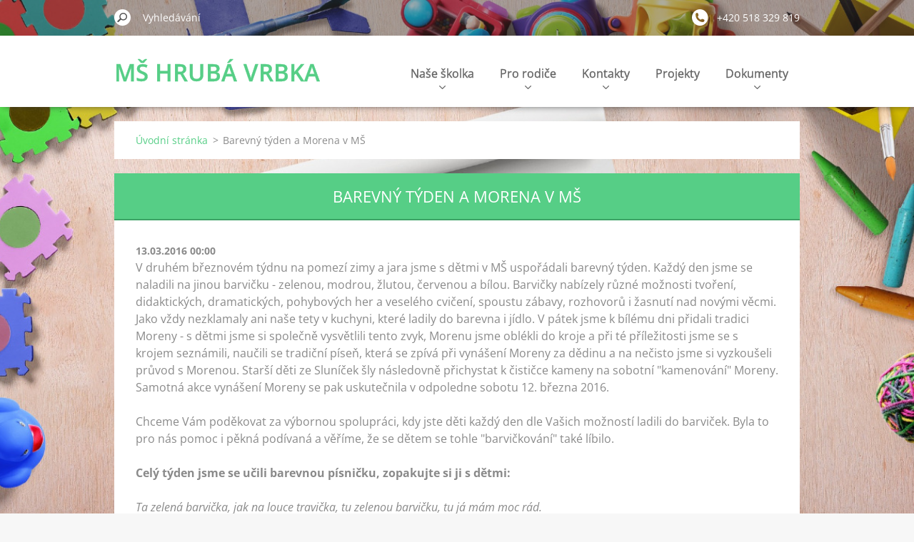

--- FILE ---
content_type: text/html; charset=UTF-8
request_url: https://www.skolka.hrubavrbka.cz/news/barevny-tyden-a-morena-v-ms/
body_size: 7019
content:
<!doctype html>
<!--[if IE 8]><html class="lt-ie10 lt-ie9 no-js" lang="cs"> <![endif]-->
<!--[if IE 9]><html class="lt-ie10 no-js" lang="cs"> <![endif]-->
<!--[if gt IE 9]><!-->
<html class="no-js" lang="cs">
<!--<![endif]-->
	<head>
		<base href="https://www.skolka.hrubavrbka.cz/">
  <meta charset="utf-8">
  <meta name="description" content="">
  <meta name="keywords" content="">
  <meta name="generator" content="Webnode">
  <meta name="apple-mobile-web-app-capable" content="yes">
  <meta name="apple-mobile-web-app-status-bar-style" content="black">
  <meta name="format-detection" content="telephone=no">
    <link rel="icon" type="image/svg+xml" href="/favicon.svg" sizes="any">  <link rel="icon" type="image/svg+xml" href="/favicon16.svg" sizes="16x16">  <link rel="icon" href="/favicon.ico"><link rel="canonical" href="https://www.skolka.hrubavrbka.cz/news/barevny-tyden-a-morena-v-ms/">
<script type="text/javascript">(function(i,s,o,g,r,a,m){i['GoogleAnalyticsObject']=r;i[r]=i[r]||function(){
			(i[r].q=i[r].q||[]).push(arguments)},i[r].l=1*new Date();a=s.createElement(o),
			m=s.getElementsByTagName(o)[0];a.async=1;a.src=g;m.parentNode.insertBefore(a,m)
			})(window,document,'script','//www.google-analytics.com/analytics.js','ga');ga('create', 'UA-797705-6', 'auto',{"name":"wnd_header"});ga('wnd_header.set', 'dimension1', 'W1');ga('wnd_header.set', 'anonymizeIp', true);ga('wnd_header.send', 'pageview');var pageTrackerAllTrackEvent=function(category,action,opt_label,opt_value){ga('send', 'event', category, action, opt_label, opt_value)};</script>
  <link rel="alternate" type="application/rss+xml" href="https://skolka.hrubavrbka.cz/rss/all.xml" title="">
<!--[if lte IE 9]><style type="text/css">.cke_skin_webnode iframe {vertical-align: baseline !important;}</style><![endif]-->
		<meta http-equiv="X-UA-Compatible" content="IE=edge">
		<title>Barevný týden a Morena v MŠ :: MŠ Hrubá Vrbka</title>
		<meta name="viewport" content="width=device-width, initial-scale=1.0, maximum-scale=1.0, user-scalable=no">
		<link rel="stylesheet" href="https://d11bh4d8fhuq47.cloudfront.net/_system/skins/v11/50001481/css/style.css" />

		<script type="text/javascript" language="javascript" src="https://d11bh4d8fhuq47.cloudfront.net/_system/skins/v11/50001481/js/script.min.js"></script>


		<script type="text/javascript">
		/* <![CDATA[ */
		wtf.texts.set("photogallerySlideshowStop", 'Pozastavit prezentaci');
		wtf.texts.set("photogallerySlideshowStart", 'Spustit prezentaci');
		wtf.texts.set("faqShowAnswer", 'Zobrazit celou odpověď.');
		wtf.texts.set("faqHideAnswer", 'Skrýt odpověď.');
		wtf.texts.set("menuLabel", 'Menu');
		/* ]]> */
		</script>
	
				<script type="text/javascript">
				/* <![CDATA[ */
					
					if (typeof(RS_CFG) == 'undefined') RS_CFG = new Array();
					RS_CFG['staticServers'] = new Array('https://d11bh4d8fhuq47.cloudfront.net/');
					RS_CFG['skinServers'] = new Array('https://d11bh4d8fhuq47.cloudfront.net/');
					RS_CFG['filesPath'] = 'https://www.skolka.hrubavrbka.cz/_files/';
					RS_CFG['filesAWSS3Path'] = 'https://e9c1440dd0.clvaw-cdnwnd.com/4689201ab1036ef955c641b63548ba08/';
					RS_CFG['lbClose'] = 'Zavřít';
					RS_CFG['skin'] = 'default';
					if (!RS_CFG['labels']) RS_CFG['labels'] = new Array();
					RS_CFG['systemName'] = 'Webnode';
						
					RS_CFG['responsiveLayout'] = 1;
					RS_CFG['mobileDevice'] = 0;
					RS_CFG['labels']['copyPasteSource'] = 'Více zde:';
					
				/* ]]> */
				</script><script type="text/javascript" src="https://d11bh4d8fhuq47.cloudfront.net/_system/client/js/compressed/frontend.package.1-3-108.js?ph=e9c1440dd0"></script><style type="text/css"></style></head>
	<body>		<div id="wrapper" class="index">

			<div id="content" class="centered">

					<header id="header" class="centered">
						<div id="header-inner">
							<div id="logo-wrapper" class="">
							    <div id="logo"><a href="home/" title="Přejít na úvodní stránku."><span id="rbcSystemIdentifierLogo">MŠ Hrubá Vrbka</span></a></div>							</div>
							 
<div id="slogan" class="">
    <span id="rbcCompanySlogan" class="rbcNoStyleSpan"></span></div>
 
<div id="menu-links" class="">
    <a id="menu-link" href="#menu">
        Menu    </a>

	<a id="fulltext-link" href="#fulltext">
		Vyhledávání	</a>
</div>
 
 
 


						</div>
					</header>

				<main id="main" class="centered">
					<div id="main-inner">
						<div id="navigator" class="">
						    <div id="pageNavigator" class="rbcContentBlock"><a class="navFirstPage" href="/home/">Úvodní stránka</a><span class="separator"> &gt; </span>    <span id="navCurrentPage">Barevný týden a Morena v MŠ</span></div>						</div>
						 
<div class="column">

		

		<article class="widget widget-article-detail">
			<header>
				<h1 class="widget-title">Barevný týden a Morena v MŠ</h1>
			</header>
			<div class="widget-content">
				<span class="article-date">13.03.2016 00:00</span>
				<p>V druhém březnovém týdnu na pomezí zimy a jara jsme s dětmi v MŠ uspořádali barevný týden. Každý den jsme se naladili na jinou barvičku - zelenou, modrou, žlutou, červenou a bílou. Barvičky nabízely různé možnosti tvoření, didaktických, dramatických, pohybových her a veselého cvičení, spoustu zábavy, rozhovorů i žasnutí nad novými věcmi. Jako vždy nezklamaly ani naše tety v kuchyni, které ladily do barevna i jídlo. V pátek jsme k bílému dni přidali tradici Moreny - s dětmi jsme si společně vysvětlili tento zvyk, Morenu jsme oblékli do kroje a při té příležitosti jsme se s krojem seznámili, naučili se tradiční píseň, která se zpívá při vynášení Moreny za dědinu a na nečisto jsme si vyzkoušeli průvod s Morenou. Starší děti ze Sluníček šly následovně přichystat k čističce kameny na sobotní "kamenování" Moreny. Samotná akce vynášení Moreny se pak uskutečnila v odpoledne sobotu 12. března 2016.</p>
<p>Chceme Vám poděkovat za výbornou spolupráci, kdy jste děti každý den dle Vašich možností ladili do barviček. Byla to pro nás pomoc i pěkná podívaná a věříme, že se dětem se tohle "barvičkování" také líbilo.</p>
<p><strong>Celý týden jsme se učili barevnou písničku, zopakujte si ji s dětmi:</strong></p>
<p><em>Ta zelená barvička, jak na louce travička, tu zelenou barvičku, tu já mám moc rád.</em></p>
<p><em>A ta modrá barvička, jak v potoce vodička, a tu modrou barvičku, tu já mám moc rád.</em></p>
<p><em>A ta žlutá barvička, jak paprsky sluníčka, a tu žlutou barvičku, tu já mám moc rád.</em></p>
<p><em>Ta červená barvička, jako zralá jablíčka, tu červenou barvičku, tu já mám moc rád.</em></p>
<p><em>A ta bílá barvička, jak sněhová kulička, a tu bílou barvičku, tu já mám moc rád.</em></p>
<p><em>A ty všechny barvičky, jak na louce kytičky, a ty všechny barvičky, ty já mám moc rád.</em></p>

			</div>
			<footer class="widget-footer">
				
				<div class="rbcBookmarks"><div id="rbcBookmarks200002234"></div></div>
		<script type="text/javascript">
			/* <![CDATA[ */
			Event.observe(window, 'load', function(){
				var bookmarks = '<div style=\"float:left;\"><div style=\"float:left;\"><iframe src=\"//www.facebook.com/plugins/like.php?href=https://www.skolka.hrubavrbka.cz/news/barevny-tyden-a-morena-v-ms/&amp;send=false&amp;layout=button_count&amp;width=155&amp;show_faces=false&amp;action=like&amp;colorscheme=light&amp;font&amp;height=21&amp;appId=397846014145828&amp;locale=cs_CZ\" scrolling=\"no\" frameborder=\"0\" style=\"border:none; overflow:hidden; width:155px; height:21px; position:relative; top:1px;\" allowtransparency=\"true\"></iframe></div><div style=\"float:left;\"><a href=\"https://twitter.com/share\" class=\"twitter-share-button\" data-count=\"horizontal\" data-via=\"webnode\" data-lang=\"en\">Tweet</a></div><script type=\"text/javascript\">(function() {var po = document.createElement(\'script\'); po.type = \'text/javascript\'; po.async = true;po.src = \'//platform.twitter.com/widgets.js\';var s = document.getElementsByTagName(\'script\')[0]; s.parentNode.insertBefore(po, s);})();'+'<'+'/scr'+'ipt></div> <div class=\"addthis_toolbox addthis_default_style\" style=\"float:left;\"><a class=\"addthis_counter addthis_pill_style\"></a></div> <script type=\"text/javascript\">(function() {var po = document.createElement(\'script\'); po.type = \'text/javascript\'; po.async = true;po.src = \'https://s7.addthis.com/js/250/addthis_widget.js#pubid=webnode\';var s = document.getElementsByTagName(\'script\')[0]; s.parentNode.insertBefore(po, s);})();'+'<'+'/scr'+'ipt><div style=\"clear:both;\"></div>';
				$('rbcBookmarks200002234').innerHTML = bookmarks;
				bookmarks.evalScripts();
			});
			/* ]]> */
		</script>
		
				<div class="back-link"><a href="archive/news/">Zpět</a></div>
			</footer>
		</article>

	
	
		

			<div class="widget widget-gallery widget-gallery-small">
				<h2 class="widget-title">Fotogalerie: Barevný týden a Morena v MŠ</h2>
				<div class="widget-content">

		
		
		

			<div class="photo">
				<a href="/album/fotogalerie-barevny-tyden-a-morena-v-ms/p3070001-jpg/" onclick="RubicusFrontendIns.showPhotogalleryDetailPhoto(this.href); Event.stop(event);" title="Zobrazit celou fotografii.">
					<span class="photo-img">
						<img src="https://e9c1440dd0.clvaw-cdnwnd.com/4689201ab1036ef955c641b63548ba08/system_preview_small_200009299-ec40ded3b1-public/P3070001.JPG" width="118" height="89" alt="/album/fotogalerie-barevny-tyden-a-morena-v-ms/p3070001-jpg/" />
					</span>
					
				</a>
			</div>

		
		
		
        
		
		

			<div class="photo">
				<a href="/album/fotogalerie-barevny-tyden-a-morena-v-ms/p3070009-jpg/" onclick="RubicusFrontendIns.showPhotogalleryDetailPhoto(this.href); Event.stop(event);" title="Zobrazit celou fotografii.">
					<span class="photo-img">
						<img src="https://e9c1440dd0.clvaw-cdnwnd.com/4689201ab1036ef955c641b63548ba08/system_preview_small_200009300-ad9c3ae968-public/P3070009.JPG" width="118" height="89" alt="/album/fotogalerie-barevny-tyden-a-morena-v-ms/p3070009-jpg/" />
					</span>
					
				</a>
			</div>

		
		
		
        
		
		

			<div class="photo">
				<a href="/album/fotogalerie-barevny-tyden-a-morena-v-ms/p3080021-jpg/" onclick="RubicusFrontendIns.showPhotogalleryDetailPhoto(this.href); Event.stop(event);" title="Zobrazit celou fotografii.">
					<span class="photo-img">
						<img src="https://e9c1440dd0.clvaw-cdnwnd.com/4689201ab1036ef955c641b63548ba08/system_preview_small_200009301-3fe5f41d99-public/P3080021.JPG" width="118" height="89" alt="/album/fotogalerie-barevny-tyden-a-morena-v-ms/p3080021-jpg/" />
					</span>
					
				</a>
			</div>

		
		
		
        
		
		

			<div class="photo">
				<a href="/album/fotogalerie-barevny-tyden-a-morena-v-ms/p3080023-jpg/" onclick="RubicusFrontendIns.showPhotogalleryDetailPhoto(this.href); Event.stop(event);" title="Zobrazit celou fotografii.">
					<span class="photo-img">
						<img src="https://e9c1440dd0.clvaw-cdnwnd.com/4689201ab1036ef955c641b63548ba08/system_preview_small_200009302-bed6bc0ca4-public/P3080023.JPG" width="89" height="118" alt="/album/fotogalerie-barevny-tyden-a-morena-v-ms/p3080023-jpg/" />
					</span>
					
				</a>
			</div>

		
		
		
        
		
		

			<div class="photo">
				<a href="/album/fotogalerie-barevny-tyden-a-morena-v-ms/p3080024-jpg/" onclick="RubicusFrontendIns.showPhotogalleryDetailPhoto(this.href); Event.stop(event);" title="Zobrazit celou fotografii.">
					<span class="photo-img">
						<img src="https://e9c1440dd0.clvaw-cdnwnd.com/4689201ab1036ef955c641b63548ba08/system_preview_small_200009303-68432693ec-public/P3080024.JPG" width="118" height="89" alt="/album/fotogalerie-barevny-tyden-a-morena-v-ms/p3080024-jpg/" />
					</span>
					
				</a>
			</div>

		
		
		
        
		
		

			<div class="photo">
				<a href="/album/fotogalerie-barevny-tyden-a-morena-v-ms/p3080027-jpg/" onclick="RubicusFrontendIns.showPhotogalleryDetailPhoto(this.href); Event.stop(event);" title="Zobrazit celou fotografii.">
					<span class="photo-img">
						<img src="https://e9c1440dd0.clvaw-cdnwnd.com/4689201ab1036ef955c641b63548ba08/system_preview_small_200009304-9df679ef0a-public/P3080027.JPG" width="89" height="118" alt="/album/fotogalerie-barevny-tyden-a-morena-v-ms/p3080027-jpg/" />
					</span>
					
				</a>
			</div>

		
		
		
        
		
		

			<div class="photo">
				<a href="/album/fotogalerie-barevny-tyden-a-morena-v-ms/p3080030-jpg/" onclick="RubicusFrontendIns.showPhotogalleryDetailPhoto(this.href); Event.stop(event);" title="Zobrazit celou fotografii.">
					<span class="photo-img">
						<img src="https://e9c1440dd0.clvaw-cdnwnd.com/4689201ab1036ef955c641b63548ba08/system_preview_small_200009305-d5b62d6b05-public/P3080030.JPG" width="118" height="89" alt="/album/fotogalerie-barevny-tyden-a-morena-v-ms/p3080030-jpg/" />
					</span>
					
				</a>
			</div>

		
		
		
        
		
		

			<div class="photo">
				<a href="/album/fotogalerie-barevny-tyden-a-morena-v-ms/p3080031-jpg/" onclick="RubicusFrontendIns.showPhotogalleryDetailPhoto(this.href); Event.stop(event);" title="Zobrazit celou fotografii.">
					<span class="photo-img">
						<img src="https://e9c1440dd0.clvaw-cdnwnd.com/4689201ab1036ef955c641b63548ba08/system_preview_small_200009306-3bc5b3db98-public/P3080031.JPG" width="118" height="89" alt="/album/fotogalerie-barevny-tyden-a-morena-v-ms/p3080031-jpg/" />
					</span>
					
				</a>
			</div>

		
		
		
        
		
		

			<div class="photo">
				<a href="/album/fotogalerie-barevny-tyden-a-morena-v-ms/p3090034-jpg/" onclick="RubicusFrontendIns.showPhotogalleryDetailPhoto(this.href); Event.stop(event);" title="Zobrazit celou fotografii.">
					<span class="photo-img">
						<img src="https://e9c1440dd0.clvaw-cdnwnd.com/4689201ab1036ef955c641b63548ba08/system_preview_small_200009307-02603035a3-public/P3090034.JPG" width="118" height="89" alt="/album/fotogalerie-barevny-tyden-a-morena-v-ms/p3090034-jpg/" />
					</span>
					
				</a>
			</div>

		
		
		
        
		
		

			<div class="photo">
				<a href="/album/fotogalerie-barevny-tyden-a-morena-v-ms/p3090035-jpg/" onclick="RubicusFrontendIns.showPhotogalleryDetailPhoto(this.href); Event.stop(event);" title="Zobrazit celou fotografii.">
					<span class="photo-img">
						<img src="https://e9c1440dd0.clvaw-cdnwnd.com/4689201ab1036ef955c641b63548ba08/system_preview_small_200009308-4119942151-public/P3090035.JPG" width="118" height="89" alt="/album/fotogalerie-barevny-tyden-a-morena-v-ms/p3090035-jpg/" />
					</span>
					
				</a>
			</div>

		
		
		

				</div>
				<div class="widget-footer">
					
					
<div  class="paging">


<span  class="selected"><span class="pageText">1</span></span>
<span class="separator"><span class="separatorText">|</span></span>
<a href="/news/barevny-tyden-a-morena-v-ms/photogallerycbm_914904/10/"><span class="pageText">2</span></a>
<span class="separator"><span class="separatorText">|</span></span>
<a href="/news/barevny-tyden-a-morena-v-ms/photogallerycbm_914904/20/"><span class="pageText">3</span></a>
<a href="/news/barevny-tyden-a-morena-v-ms/photogallerycbm_914904/10/" class="right" title="Přejít na následující stránku." rel="next"><span class="rightText">&gt;</span></a>
<a href="/news/barevny-tyden-a-morena-v-ms/photogallerycbm_914904/20/" class="rightEnd" title="Přejít na poslední stránku."><span class="rightEndText">&gt;&gt;</span></a></div>
				</div>
			</div>

		
		<script type="text/javascript">/*<![CDATA[*/RS_CFG['useOldMobileTemplate'] = false;RubicusFrontendIns.setPhotogalleryInit('', '/servers/frontend/',['fotogalerie-barevny-tyden-a-morena-v-ms','LIGHTBOX',21,'{PHOTO} z {TOTAL}','Zavřít','Předchozí','Následující','Spustit automatické procházení obrázků','Pozastavit automatické procházení obrázků']);/*]]>*/</script></div>

 


					</div>
				</main>

				<nav id="menu" role="navigation" class="horizontal ">
				    

	<ul class="menu">
	<li class="first">
		<a href="/nase-skolka/">
		Naše školka
		<span class="submenu-arrow"></span>
	</a>
	
	<ul class="level1">
		<li class="first">
		<a href="/nase-skolka/obecne-informace/">
		Obecné informace
		<span class="submenu-arrow"></span>
	</a>
	</li>
		<li>
		<a href="/program-ms/">
		Program MŠ
		<span class="submenu-arrow"></span>
	</a>
	
		<ul class="level2">
			<li class="first last">
		<a href="/program-ms/kurikulum-podpory-zdravi/">
		Kurikulum podpory zdraví
		<span class="submenu-arrow"></span>
	</a>
	</li>
		</ul>
		</li>
		<li>
		<a href="/fotogalerie2/">
		Fotogalerie
		<span class="submenu-arrow"></span>
	</a>
	
		<ul class="level2">
			<li class="first last">
		<a href="/fotogalerie2/skolni-rok-2025-2026/">
		Školní rok 2025 - 2026
		<span class="submenu-arrow"></span>
	</a>
	</li>
		</ul>
		</li>
		<li class="last">
		<a href="/nase-skolka/prijeti-ditete-do-nasi-ms/">
		Přijetí dítěte do naší MŠ
		<span class="submenu-arrow"></span>
	</a>
	
		<ul class="level2">
			<li class="first">
		<a href="/nase-skolka/kriteria-prijeti-deti/vysledky-spravniho-rizeni-o-prijeti/">
		Výsledky správního řízení o přijetí
		<span class="submenu-arrow"></span>
	</a>
	</li>
			<li class="last">
		<a href="/nase-skolka/kriteria-prijeti-deti/">
		Kritéria přijetí dětí
		<span class="submenu-arrow"></span>
	</a>
	</li>
		</ul>
		</li>
	</ul>
	</li>
	<li>
		<a href="/pro-rodice/">
		Pro rodiče
		<span class="submenu-arrow"></span>
	</a>
	
	<ul class="level1">
		<li class="first">
		<a href="/skolni-jidelna/">
		Školní jídelna
		<span class="submenu-arrow"></span>
	</a>
	
		<ul class="level2">
			<li class="first">
		<a href="/skolni-jidelna/platba-stravneho/">
		Platba stravného
		<span class="submenu-arrow"></span>
	</a>
	</li>
			<li>
		<a href="/skolni-jidelna/seznam-alergenu/">
		Seznam alergenů
		<span class="submenu-arrow"></span>
	</a>
	</li>
			<li class="last">
		<a href="/skolni-jidelna/jidelnicek/">
		Jídelníček
		<span class="submenu-arrow"></span>
	</a>
	</li>
		</ul>
		</li>
		<li>
		<a href="/nase-skolka/tridni-schuzky/">
		Třídní schůzky
		<span class="submenu-arrow"></span>
	</a>
	</li>
		<li>
		<a href="/nase-skolka/co-potrebuji-do-ms/">
		Co potřebuji do MŠ
		<span class="submenu-arrow"></span>
	</a>
	</li>
		<li>
		<a href="/nas-den/poplatek-za-skolne/">
		Poplatek za školné
		<span class="submenu-arrow"></span>
	</a>
	</li>
		<li>
		<a href="/nas-den/">
		Náš den
		<span class="submenu-arrow"></span>
	</a>
	
		<ul class="level2">
			<li class="first">
		<a href="/nas-den/rezim-dne/">
		Režim dne
		<span class="submenu-arrow"></span>
	</a>
	</li>
			<li>
		<a href="/nas-den/pripravovane-akce/">
		Připravované akce
		<span class="submenu-arrow"></span>
	</a>
	</li>
			<li class="last">
		<a href="/nas-den/slaveni-narozenin-v-ms/">
		Slavení narozenin v MŠ
		<span class="submenu-arrow"></span>
	</a>
	</li>
		</ul>
		</li>
		<li>
		<a href="/proces-adaptace/">
		Proces adaptace
		<span class="submenu-arrow"></span>
	</a>
	
		<ul class="level2">
			<li class="first">
		<a href="/proces-adaptace/desatero-pro-rodice/">
		Desatero pro rodiče
		<span class="submenu-arrow"></span>
	</a>
	</li>
			<li class="last">
		<a href="/proces-adaptace/jak-usnadnit-diteti-nastup-do-ms/">
		Jak usnadnit dítěti nástup do MŠ
		<span class="submenu-arrow"></span>
	</a>
	</li>
		</ul>
		</li>
		<li class="last">
		<a href="/pro-rodice/aplikace-nase-ms-informacni-sytem/">
		Aplikace Naše MŠ - informační sytém
		<span class="submenu-arrow"></span>
	</a>
	</li>
	</ul>
	</li>
	<li>
		<a href="/kontakty/">
		Kontakty
		<span class="submenu-arrow"></span>
	</a>
	
	<ul class="level1">
		<li class="first last">
		<a href="/napiste-nam/">
		Napište nám
		<span class="submenu-arrow"></span>
	</a>
	</li>
	</ul>
	</li>
	<li>
		<a href="/projekty/">
		Projekty
		<span class="submenu-arrow"></span>
	</a>
	</li>
	<li class="last">
		<a href="/dokumenty/">
		Dokumenty
		<span class="submenu-arrow"></span>
	</a>
	
	<ul class="level1">
		<li class="first">
		<a href="/program-ms/skolni-vzdelavaci-program-svp-/">
		Školní vzdělávací program (ŠVP)
		<span class="submenu-arrow"></span>
	</a>
	</li>
		<li>
		<a href="/nase-skolka/skolni-rad/">
		Školní řád
		<span class="submenu-arrow"></span>
	</a>
	</li>
		<li class="last">
		<a href="/sponzori2/">
		Dárci
		<span class="submenu-arrow"></span>
	</a>
	</li>
	</ul>
	</li>
</ul>
				
				</nav>
				 
<div id="fulltext" class="">
    
	<form action="/search/" method="get" id="fulltextSearch">

		<fieldset>
			<input id="fulltextSearchText" type="text" name="text" value="" placeholder="Vyhledávání">
			<button id="fulltextSearchButton" type="submit">Hledat</button>
		</fieldset>

	</form>
	</div>
 


				<footer id="footer" class="centered">
					<div id="footer-inner">
						<div id="contact" class="">
						    

		<div class="widget widget-contact">

	

		<h2 class="widget-title">Kontakt</h2>
		<div class="widget-content-wrap">
            <div class="widget-content">
                <div class="contact-company">Mateřská škola Hrubá Vrbka, okres Hodonín, příspěvková organizace</div>
                <span class="contact-address">
                    

		<span>Hrubá Vrbka č. 254 <br />
696 73 <br />
</span>

	
                </span>
                

		<span class="contact-phone"><span>+420 518 329 819</span></span>

	
                
            </div>
        </div>
	

			<div class="widget-footer"></div>
		</div>

				
						</div>
						 
<div id="lang" class="">
    <div id="languageSelect"></div>			
</div>
 
 
<div id="copyright" class="">
    <span id="rbcFooterText" class="rbcNoStyleSpan">© Mateřská škola Hrubá Vrbka, okres Hodonín, příspěvková organizace, 2022. Všechna práva vyhrazena.</span></div>
 
<div id="signature" class="">
    <span class="rbcSignatureText">Vytvořeno službou <a href="https://www.webnode.cz?utm_source=brand&amp;utm_medium=footer&amp;utm_campaign=premium" rel="nofollow" >Webnode</a></span></div>
 


					</div>
				</footer>

				

			</div>

			

			<div id="illustration" class="fullscreen">
				 
				     <img src="https://e9c1440dd0.clvaw-cdnwnd.com/4689201ab1036ef955c641b63548ba08/200013139-d920fd9213/Papir.jpg?ph=e9c1440dd0" width="1280" height="745" alt=""> 


				
			</div>
		</div>
	<div id="rbcFooterHtml"></div><script type="text/javascript">var keenTrackerCmsTrackEvent=function(id){if(typeof _jsTracker=="undefined" || !_jsTracker){return false;};try{var name=_keenEvents[id];var keenEvent={user:{u:_keenData.u,p:_keenData.p,lc:_keenData.lc,t:_keenData.t},action:{identifier:id,name:name,category:'cms',platform:'WND1',version:'2.1.157'},browser:{url:location.href,ua:navigator.userAgent,referer_url:document.referrer,resolution:screen.width+'x'+screen.height,ip:'18.225.234.47'}};_jsTracker.jsonpSubmit('PROD',keenEvent,function(err,res){});}catch(err){console.log(err)};};</script></body>
</html>